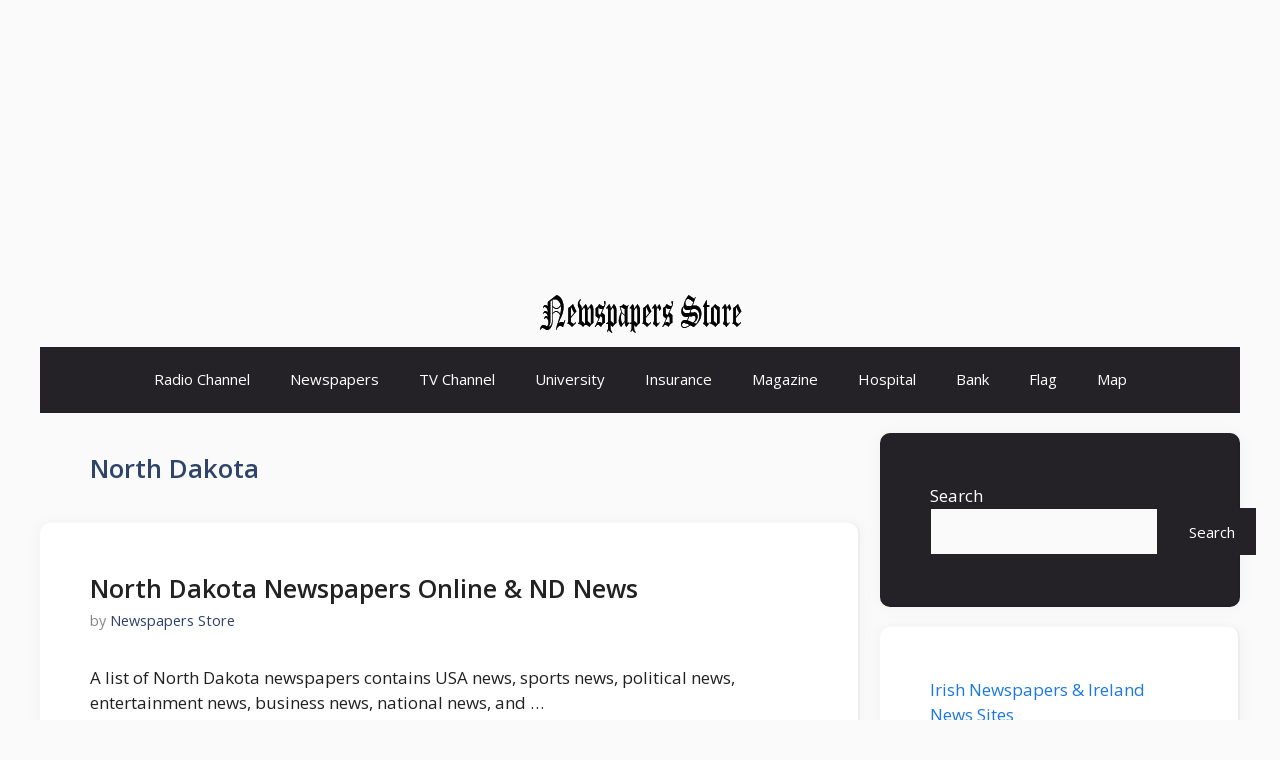

--- FILE ---
content_type: text/html; charset=utf-8
request_url: https://www.google.com/recaptcha/api2/aframe
body_size: 267
content:
<!DOCTYPE HTML><html><head><meta http-equiv="content-type" content="text/html; charset=UTF-8"></head><body><script nonce="xxfge1qJ07zuP5K68z05aA">/** Anti-fraud and anti-abuse applications only. See google.com/recaptcha */ try{var clients={'sodar':'https://pagead2.googlesyndication.com/pagead/sodar?'};window.addEventListener("message",function(a){try{if(a.source===window.parent){var b=JSON.parse(a.data);var c=clients[b['id']];if(c){var d=document.createElement('img');d.src=c+b['params']+'&rc='+(localStorage.getItem("rc::a")?sessionStorage.getItem("rc::b"):"");window.document.body.appendChild(d);sessionStorage.setItem("rc::e",parseInt(sessionStorage.getItem("rc::e")||0)+1);localStorage.setItem("rc::h",'1768981309716');}}}catch(b){}});window.parent.postMessage("_grecaptcha_ready", "*");}catch(b){}</script></body></html>